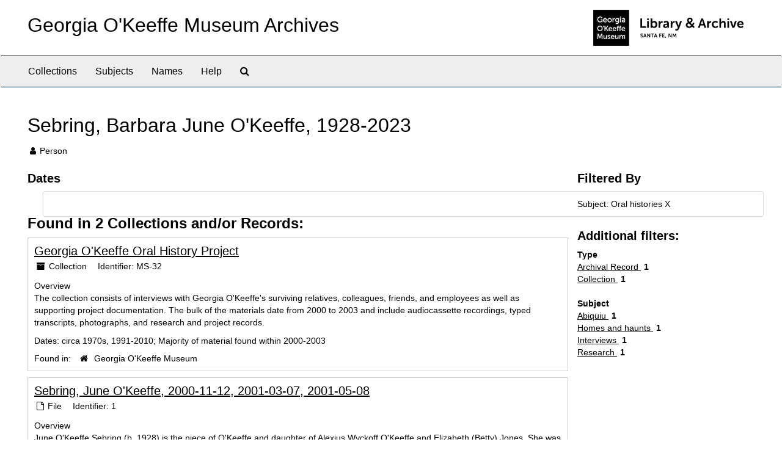

--- FILE ---
content_type: text/html;charset=utf-8
request_url: http://archive.okeeffemuseum.org/agents/people/49?&filter_fields%5B%5D=subjects&filter_values%5B%5D=Oral+histories
body_size: 11350
content:
<!DOCTYPE html>
<html lang="en">
<head>
	<meta charset="utf-8"/>
	<meta http-equiv="X-UA-Compatible" content="IE=edge"/>
	<meta name="viewport" content="width=device-width, initial-scale=1">
	<link href="/favicon.ico" rel="shortcut icon" type="image/x-icon" />
	<title>Sebring, Barbara June O&#39;Keeffe, 1928-2023 | Georgia O&#39;Keeffe Museum Archives</title>
	<meta name="csrf-param" content="authenticity_token" />
<meta name="csrf-token" content="ak1o9IIeECW94DzsSW3Gy5dROczZbsaZgge7nsqfifMzuPpSyWdcRUo6sakpJWMriXH9PNvh8a2TdaYgeG97Cg==" />

		<meta name="referrer" content="origin-when-cross-origin" />

	<script>
	 var APP_PATH = '/';
	 var SHOW_IDENTIFIERS_IN_TREE = false;
	</script>

	<link rel="stylesheet" media="all" href="/assets/application-02d1eb57938469307edbcf2cb1dd2b1c8a8aa4c18303b998e1831119d70913fc.css" />
	<script src="/assets/application-6c09884a329c1b01012f3affd214e3848aaba6c34c1e1c97581cf5a61f7b1c7b.js"></script>

	  <script type="application/ld+json">
    {
  "@context": "http://schema.org/",
  "@type": "Person",
  "@id": "http://archive.okeeffemuseum.org//agents/people/49",
  "name": "Sebring, Barbara June O'Keeffe, 1928-2023",
  "description": "Barbara June O'Keeffe Sebring (1928-2023) was the niece of O'Keeffe and daughter of Alexius Wyckoff O'Keeffe and Elizabeth (Betty) Jones. She was a member of The Georgia O'Keeffe Foundation Board of Directors since its inception in 1989. She visited O'Keeffe off and on throughout the course of her lifetime, especially at the house in Abiquiu, New Mexico."
}
  </script>


			<!-- Begin plugin layout -->
			<link rel="stylesheet" media="screen" href="/assets/custom.css" />
<meta name="keywords" content="archive" />
<link rel="stylesheet" href="https://use.typekit.net/nvr1uzc.css">
<link rel="shortcut icon" type="image/x-icon" href="/assets/images/favicon.ico">

			<!-- End plugin layout -->

<!-- HTML5 shim and Respond.js for IE8 support of HTML5 elements and media queries -->
<!-- WARNING: Respond.js doesn't work if you view the page via file:// -->
<!--[if lt IE 9]>
	<script src="https://oss.maxcdn.com/html5shiv/3.7.3/html5shiv.min.js"></script>
	<script src="https://oss.maxcdn.com/respond/1.4.2/respond.min.js"></script>
<![endif]-->
</head>

<body>
	<div class="skipnav">
  <a class="sr-only sr-only-focusable" href="#maincontent">Skip to main content</a>
</div>


	<div class="container-fluid no-pad">
		<section id="header">
  <div class="row">
    <div class="col-sm-8">
      <h1>
          <a title="Archive" href="http://archive.okeeffemuseum.org/">
        Georgia O&#39;Keeffe Museum Archives
          </a>
      </h1>
    </div>
    <div class="col-sm-4 hidden-xs"><img class="logo" src="/assets/images/logo-archive.png" alt="ArchivesSpace - a community served by Lyrasis." /></div>
  </div>
</section>

		<section id="navigation">
  <nav class="navbar navbar-default" aria-label="top-level navigation">
    <div class="container-fluid navbar-header top-bar">
      <button type="button" class="navbar-toggle collapsed" data-toggle="collapse" data-target="#collapsemenu"
              aria-expanded="false">
        <span class="sr-only">Toggle Navigation</span>
        <span class="icon-bar"></span>
        <span class="icon-bar"></span>
        <span class="icon-bar"></span>
      </button>
      <div class="collapse navbar-collapse" id="collapsemenu">
        <ul class="nav nav navbar-nav">
            <li><a href="/repositories/resources">Collections</a></li>
            <li><a href="/subjects">Subjects</a></li>
            <li><a href="/agents">Names</a></li>
            <li><a href="/help"><span class="translation_missing" title="translation missing: en.Help">Help</span></a></li>
            <li><a href="/search?reset=true" title="Search The Archives">
                <span class="fa fa-search" aria-hidden="true"></span>
                <span class="sr-only">Search The Archives</span>
              </a>
            </li>
        </ul>
      </div>
    </div>
  </nav>
</section>

	</div>

	<section id="content" class="container-fluid">
		<a name="maincontent" id="maincontent"></a>
		
		
<div id="main-content" class="agents">

  <div class="row" id="info_row">
    <div class="information col-sm-7">
      

<h1>
    Sebring, Barbara June O'Keeffe, 1928-2023
</h1>


<div class="badge-and-identifier">
  <div class="record-type-badge agent">
    <i class="fa fa-user"></i>&#160;Person 
  </div>
</div>

    </div>
    <div class="page_actions col-sm-5 right">
      <div title="Page Actions" class="text-right">
 <ul class="list-inline">
 </ul>
</div>

    </div>
  </div>


<div class="row">
  <div class="col-sm-9">
      <h3>Dates</h3>
  <ul>
      <li>
        <b>Existence:</b>     1928-07-07


     - 
    2023-09-28



      </li>
  </ul>

    

    
    
    
    
    
    
    
    
    
    
    
    
    
      <h2>Found in 2 Collections and/or Records:</h2>
  
       <div class="recordrow" style="clear:both" data-uri="/repositories/2/resources/36">
    

<h3>
    <a class="record-title" href="/repositories/2/resources/36">
      Georgia O'Keeffe Oral History Project
    </a>
</h3>


<div class="badge-and-identifier">
  <div class="record-type-badge resource">
    <i class="fa fa-archive"></i>&#160;Collection 
  </div>
    <div class="identifier">
      <span class="id-label">Identifier:</span>&#160;<span class="component">MS-32</span>
    </div>
</div>

    <div class="recordsummary" style="clear:both">

    <div class="abstract single_note">
      <span class='inline-label'>Overview</span>
        <p>The collection consists of interviews with Georgia O'Keeffe's surviving relatives, colleagues, friends, and employees as well as supporting project documentation. The bulk of the materials date from 2000 to 2003 and include audiocassette recordings, typed transcripts, photographs, and research and project records.</p>
    </div>

    <div class="dates">
        <strong>Dates: </strong>
      circa 1970s, 1991-2010; Majority of material found within 2000-2003
    </div>

  <div class="staff-hidden hide">
  </div>

    

  <div class="result_context">
      <strong>Found in: </strong>
<span class="repo_name">
  <span class='record-type-badge repository' aria-hidden='true'>       <i class='fa fa-home'></i>     </span>
  <a href="/repositories/2">Georgia O&#39;Keeffe Museum</a>
</span>

  </div>




</div>


   </div>

       <div class="recordrow" style="clear:both" data-uri="/repositories/2/archival_objects/1785">
    

<h3>
    <a class="record-title" href="/repositories/2/archival_objects/1785">
      Sebring, June O'Keeffe, 2000-11-12, 2001-03-07, 2001-05-08
    </a>
</h3>


<div class="badge-and-identifier">
  <div class="record-type-badge archival_object">
    <i class="fa fa-file-o"></i>&#160;File 
  </div>
    <div class="identifier">
      <span class="id-label">Identifier:</span>&#160;<span class="component">1</span>
    </div>
</div>

    <div class="recordsummary" style="clear:both">

    <div class="abstract single_note">
      <span class='inline-label'>Overview</span>
        <p>June O'Keeffe Sebring (b. 1928) is the niece of O'Keeffe and daughter of Alexius Wyckoff O'Keeffe and Elizabeth (Betty) Jones. She was a member of the board of directors of The Georgia O'Keeffe Foundation. Sebring visited O'Keeffe throughout the course of her lifetime. Sebring was interviewed by Sarah Burt.</p>
    </div>

    <div class="dates">
        <strong>Dates: </strong>
      2000-11-12, 2001-03-07, 2001-05-08
    </div>

  <div class="staff-hidden hide">
  </div>

    

  <div class="result_context">
      <strong>Found in: </strong>
<span class="repo_name">
  <span class='record-type-badge repository' aria-hidden='true'>       <i class='fa fa-home'></i>     </span>
  <a href="/repositories/2">Georgia O&#39;Keeffe Museum</a>
</span>

          /
<span class="resource_name">
  <span class='record-type-badge resource' aria-hidden='true'>       <i class='fa fa-archive'></i>     </span>
  <a href="/repositories/2/resources/36">Georgia O&#39;Keeffe Oral History Project</a>
</span>

          /
<span class="archival_object_name">
  <span class='record-type-badge archival_object' aria-hidden='true'>       <i class='fa fa-file-o'></i>     </span>
  <a href="/repositories/2/archival_objects/1597">Interviews</a>
</span>

  </div>




</div>


   </div>

  

  </div>


    
<div class="filters">
    <h3>Filtered By </h3>
       <ul>
		  <li class="list-group-item"><span class="filter">Subject: Oral histories
			  <a href="/agents/people/49?"
					title="Remove this filter " class="delete_filter">X</a>
		  </li>
 </ul>
</div>

<h3>Additional filters: </h3>
<dl id="facets">



    <dt>Type</dt>
      <dd>
        <a href="/agents/people/49?&amp;filter_fields[]=subjects&amp;filter_values[]=Oral+histories&amp;filter_fields[]=primary_type&amp;filter_values[]=archival_object"
           rel="nofollow"
           title="Filter By 'Archival Record'">
          Archival Record
        </a>
        <span class="recordnumber">1</span>
      </dd>
      <dd>
        <a href="/agents/people/49?&amp;filter_fields[]=subjects&amp;filter_values[]=Oral+histories&amp;filter_fields[]=primary_type&amp;filter_values[]=resource"
           rel="nofollow"
           title="Filter By 'Collection'">
          Collection
        </a>
        <span class="recordnumber">1</span>
      </dd>
    <span class="type-spacer">&nbsp;</span>

    <dt>Subject</dt>
      <dd>
        <a href="/agents/people/49?&amp;filter_fields[]=subjects&amp;filter_values[]=Oral+histories&amp;filter_fields[]=subjects&amp;filter_values[]=Abiquiu"
           rel="nofollow"
           title="Filter By 'Abiquiu'">
          Abiquiu
        </a>
        <span class="recordnumber">1</span>
      </dd>
      <dd>
        <a href="/agents/people/49?&amp;filter_fields[]=subjects&amp;filter_values[]=Oral+histories&amp;filter_fields[]=subjects&amp;filter_values[]=Homes+and+haunts"
           rel="nofollow"
           title="Filter By 'Homes and haunts'">
          Homes and haunts
        </a>
        <span class="recordnumber">1</span>
      </dd>
      <dd>
        <a href="/agents/people/49?&amp;filter_fields[]=subjects&amp;filter_values[]=Oral+histories&amp;filter_fields[]=subjects&amp;filter_values[]=Interviews"
           rel="nofollow"
           title="Filter By 'Interviews'">
          Interviews
        </a>
        <span class="recordnumber">1</span>
      </dd>
      <dd>
        <a href="/agents/people/49?&amp;filter_fields[]=subjects&amp;filter_values[]=Oral+histories&amp;filter_fields[]=subjects&amp;filter_values[]=Research"
           rel="nofollow"
           title="Filter By 'Research'">
          Research
        </a>
        <span class="recordnumber">1</span>
      </dd>
    <span class="type-spacer">&nbsp;</span>
</dl>


  </div>
</div>

	</section>

	<script  type="text/javascript" >
		$(".upper-record-details .note-content").each(function(index, element){$(this).readmore(450)});
	</script>

	<div class="container-fluid panel-footer">
  <div class="row">
     <div class="col-md-12">
       <p class="footer-items">© Georgia O'Keeffe Museum
         | Learn more about the <a href="https://www.okeeffemuseum.org/library-and-archive/">Library & Archive at the Georgia O'Keeffe Museum</a>  </div>
  </div>
</div>


</body>
</html>
